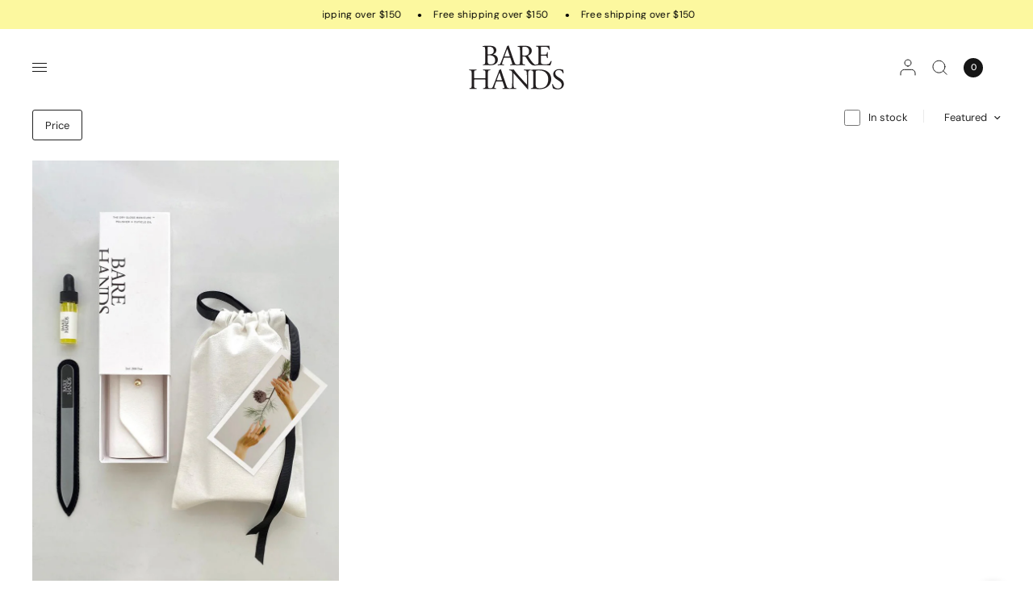

--- FILE ---
content_type: image/svg+xml
request_url: https://barehands.us/cdn/shop/files/Bare_Hands_logo_d64e9db7-9c80-4400-a29a-51719e7a76dd.svg?v=1723469606
body_size: 1298
content:
<svg viewBox="0 0 83.59 39.24" version="1.1" xmlns="http://www.w3.org/2000/svg">
  <defs>
    <style>
      .cls-1 {
        fill: #231f20;
      }
    </style>
  </defs>
  
  <g>
    <g id="Layer_1">
      <g>
        <path d="M14.28,3.95c0-1.92-.1-2.39-1.27-2.52l-.83-.08c-.21-.16-.18-.54.03-.65,1.4-.13,3.17-.21,5.58-.21,1.63,0,3.19.13,4.36.73,1.12.54,1.97,1.58,1.97,3.24,0,1.87-1.09,2.83-2.65,3.55,0,.26.21.34.49.39,1.4.26,3.48,1.56,3.48,4.33,0,3.01-2.23,5.03-6.9,5.03-.75,0-2.02-.08-3.11-.08s-2.02.05-2.98.08c-.16-.08-.21-.49-.05-.65l.47-.08c1.37-.21,1.43-.52,1.43-3.24V3.95ZM16.41,7.41c0,.73.03.78,1.35.73,2.65-.1,4.07-.88,4.07-3.32s-1.89-3.5-3.87-3.5c-.57,0-.96.05-1.19.16-.26.08-.36.21-.36.67v5.27ZM16.41,13.42c0,.93.05,2.26.54,2.83.49.6,1.27.73,2.05.73,2.31,0,4.07-1.04,4.07-3.63,0-2.05-1.04-4.44-5.16-4.44-1.4,0-1.5.16-1.5.67v3.84Z" class="cls-1"></path>
        <path d="M36.57,11.69c-.18-.57-.29-.65-1.06-.65h-3.92c-.65,0-.8.08-.99.62l-.91,2.72c-.39,1.17-.57,1.87-.57,2.15,0,.31.13.47.75.52l.86.08c.18.13.18.54-.05.65-.67-.05-1.48-.05-2.7-.08-.86,0-1.79.05-2.49.08-.16-.1-.21-.52-.05-.65l.86-.08c.62-.05,1.19-.34,1.56-1.27.47-1.19,1.19-2.88,2.28-5.79l2.65-7c.36-.93.52-1.43.44-1.84.62-.18,1.06-.65,1.35-.99.16,0,.34.05.39.23.34,1.14.75,2.33,1.14,3.48l3.55,10.43c.75,2.23,1.09,2.62,2.21,2.75l.7.08c.18.13.13.54,0,.65-1.06-.05-1.97-.08-3.14-.08-1.25,0-2.23.05-2.98.08-.21-.1-.23-.52-.05-.65l.75-.08c.54-.05.91-.21.91-.47,0-.29-.13-.75-.34-1.37l-1.14-3.53ZM31.43,9.38c-.21.6-.18.62.54.62h3.19c.75,0,.8-.1.57-.8l-1.4-4.23c-.21-.62-.44-1.32-.6-1.63h-.05c-.08.13-.34.75-.62,1.53l-1.63,4.51Z" class="cls-1"></path>
        <path d="M44.89,4.5c0-2.46-.08-2.91-1.14-3.04l-.83-.1c-.18-.13-.18-.54.03-.65,1.45-.13,3.24-.21,5.79-.21,1.61,0,3.14.13,4.33.78,1.25.65,2.15,1.82,2.15,3.63,0,2.46-1.95,3.81-3.24,4.33-.13.16,0,.41.13.62,2.08,3.35,3.45,5.42,5.21,6.9.44.39,1.09.67,1.79.73.13.05.16.26.03.36-.23.08-.65.13-1.14.13-2.21,0-3.53-.65-5.37-3.27-.67-.96-1.74-2.75-2.54-3.92-.39-.57-.8-.83-1.84-.83-1.17,0-1.22.03-1.22.57v3.27c0,2.72.05,3.04,1.56,3.24l.54.08c.16.13.1.57-.05.65-1.17-.05-2.05-.08-3.09-.08-1.09,0-2.02.03-3.24.08-.16-.08-.21-.47-.05-.65l.65-.08c1.5-.18,1.56-.52,1.56-3.24V4.5ZM47.02,8.21c0,.47,0,.75.08.86.08.08.47.13,1.79.13.93,0,1.92-.1,2.67-.67.7-.55,1.3-1.45,1.3-3.22,0-2.05-1.27-4-4.15-4-1.61,0-1.69.1-1.69.83v6.07Z" class="cls-1"></path>
        <path d="M61.08,4.47c0-2.7-.05-3.09-1.58-3.27l-.42-.05c-.16-.1-.1-.57.05-.65,1.12.05,2,.08,3.06.08h4.88c1.66,0,3.19,0,3.5-.08.16.44.31,2.31.42,3.45-.1.16-.52.21-.65.05-.39-1.22-.62-2.13-1.97-2.46-.54-.13-1.37-.16-2.52-.16h-1.87c-.78,0-.78.05-.78,1.04v5.19c0,.73.08.73.86.73h1.5c1.09,0,1.89-.05,2.21-.16.31-.1.49-.26.62-.91l.21-1.06c.13-.16.57-.16.67.03,0,.62-.1,1.63-.1,2.62,0,.93.1,1.92.1,2.49-.1.18-.54.18-.67.03l-.23-1.01c-.1-.47-.29-.86-.8-.99-.36-.1-.99-.13-2-.13h-1.5c-.78,0-.86.03-.86.7v3.66c0,1.37.08,2.26.49,2.7.31.31.86.6,3.14.6,2,0,2.75-.1,3.32-.39.47-.26,1.17-1.17,1.84-2.52.18-.13.54-.05.65.18-.18.91-.83,2.91-1.17,3.61-2.33-.05-4.64-.08-6.95-.08h-2.33c-1.12,0-2,.03-3.53.08-.16-.08-.21-.49-.05-.65l.86-.08c1.48-.13,1.61-.52,1.61-3.24V4.47Z" class="cls-1"></path>
        <path d="M5.86,30.35c-1.25,0-1.3.05-1.3.83v3.66c0,2.72.13,3.09,1.58,3.24l.75.08c.16.1.1.57-.05.65-1.4-.05-2.28-.08-3.29-.08-1.12,0-2,.05-3.01.08-.16-.08-.21-.49-.05-.65l.44-.08c1.45-.26,1.5-.52,1.5-3.24v-9.34c0-2.72-.18-3.17-1.53-3.27l-.67-.05c-.16-.1-.1-.57.05-.65,1.27.03,2.15.08,3.27.08,1.01,0,1.89-.03,3.01-.08.16.08.21.55.05.65l-.49.05c-1.5.16-1.56.54-1.56,3.27v2.98c0,.8.05.83,1.3.83h7.42c1.25,0,1.3-.03,1.3-.83v-2.98c0-2.72-.05-3.11-1.58-3.27l-.49-.05c-.16-.1-.1-.57.05-.65,1.19.05,2.08.08,3.14.08s1.89-.03,3.06-.08c.16.08.21.55.05.65l-.54.05c-1.5.16-1.56.54-1.56,3.27v9.34c0,2.72.05,3.06,1.56,3.24l.62.08c.16.1.1.57-.05.65-1.25-.05-2.13-.08-3.14-.08-1.06,0-2,.03-3.14.08-.16-.08-.21-.49-.05-.65l.49-.08c1.58-.21,1.53-.52,1.58-3.24v-3.66c0-.78-.05-.83-1.3-.83h-7.42Z" class="cls-1"></path>
        <path d="M29.73,32.71c-.18-.57-.29-.65-1.06-.65h-3.92c-.65,0-.8.08-.99.62l-.91,2.72c-.39,1.17-.57,1.87-.57,2.15,0,.31.13.47.75.52l.86.08c.18.13.18.55-.05.65-.67-.05-1.48-.05-2.7-.08-.86,0-1.79.05-2.49.08-.16-.1-.21-.52-.05-.65l.86-.08c.62-.05,1.19-.34,1.56-1.27.47-1.19,1.19-2.88,2.28-5.79l2.65-7.01c.36-.93.52-1.43.44-1.84.62-.18,1.06-.65,1.35-.99.16,0,.34.05.39.23.34,1.14.75,2.33,1.14,3.48l3.55,10.43c.75,2.23,1.09,2.62,2.21,2.75l.7.08c.18.13.13.55,0,.65-1.06-.05-1.97-.08-3.14-.08-1.25,0-2.23.05-2.98.08-.21-.1-.23-.52-.05-.65l.75-.08c.54-.05.91-.21.91-.47,0-.29-.13-.75-.34-1.37l-1.14-3.53ZM24.59,30.4c-.21.6-.18.62.54.62h3.19c.75,0,.8-.1.57-.8l-1.4-4.23c-.21-.62-.44-1.32-.6-1.63h-.05c-.08.13-.34.75-.62,1.53l-1.63,4.51Z" class="cls-1"></path>
        <path d="M52.02,34.32c0,.78,0,3.87.08,4.54-.05.16-.21.29-.49.29-.31-.44-1.06-1.35-3.32-3.92l-6.02-6.85c-.7-.8-2.46-2.93-3.01-3.5h-.05c-.1.31-.13.91-.13,1.69v5.66c0,1.22.05,4.59.47,5.37.18.29.67.44,1.32.49l.8.08c.16.21.13.52-.05.65-1.17-.05-2.08-.08-3.04-.08-1.09,0-1.79.03-2.7.08-.18-.13-.21-.49-.05-.65l.7-.08c.6-.05,1.01-.23,1.14-.52.36-.93.34-4.1.34-5.34v-7.5c0-.73-.03-1.27-.57-1.87-.36-.36-.99-.54-1.61-.62l-.44-.05c-.16-.16-.16-.55.05-.65,1.09.08,2.46.08,2.93.08.42,0,.86-.03,1.19-.08.52,1.32,3.61,4.75,4.44,5.71l2.52,2.83c1.76,2.02,3.06,3.45,4.28,4.7h.05c.1-.13.1-.54.1-1.09v-5.55c0-1.22-.03-4.59-.52-5.37-.16-.23-.57-.39-1.61-.52l-.44-.05c-.18-.16-.16-.57.05-.65,1.19.05,2.08.08,3.06.08,1.12,0,1.79-.03,2.67-.08.21.13.21.49.05.65l-.36.05c-.83.13-1.35.34-1.45.54-.44.93-.39,4.15-.39,5.34v6.2Z" class="cls-1"></path>
        <path d="M56.53,24.98c0-1.82-.13-2.36-1.22-2.52l-.57-.08c-.21-.13-.23-.55.03-.65,2.21-.13,4.31-.21,6.51-.21s4.02.16,5.71.78c3.5,1.27,5.27,4.23,5.27,7.65s-1.58,6.12-4.54,7.73c-1.69.91-3.81,1.25-5.81,1.25-1.66,0-3.32-.21-4.23-.21-1.09,0-2.02.03-3.24.08-.16-.08-.21-.49-.05-.65l.6-.08c1.5-.21,1.56-.52,1.56-3.24v-9.86ZM58.66,34.24c0,1.37.08,2.21.52,2.83.57.8,1.56,1.06,3.19,1.06,5.03,0,7.29-3.3,7.29-8.12,0-2.85-1.37-7.68-8.17-7.68-1.53,0-2.36.21-2.57.36-.21.16-.26.8-.26,1.97v9.57Z" class="cls-1"></path>
        <path d="M77.88,39.14c-2.18,0-3.55-.67-4.05-.96-.31-.57-.65-2.41-.7-3.63.13-.18.52-.23.62-.08.39,1.32,1.45,3.87,4.46,3.87,2.18,0,3.24-1.43,3.24-2.98,0-1.14-.23-2.41-2.13-3.63l-2.46-1.61c-1.3-.86-2.8-2.33-2.8-4.46,0-2.46,1.92-4.46,5.29-4.46.8,0,1.74.13,2.41.34.34.08.7.16.91.16.23.62.47,2.08.47,3.17-.1.16-.52.23-.65.08-.34-1.25-1.04-2.93-3.53-2.93s-3.09,1.69-3.09,2.88c0,1.5,1.25,2.57,2.21,3.19l2.08,1.3c1.63,1.01,3.24,2.52,3.24,4.98,0,2.85-2.15,4.8-5.53,4.8Z" class="cls-1"></path>
      </g>
    </g>
  </g>
</svg>

--- FILE ---
content_type: text/json
request_url: https://conf.config-security.com/model
body_size: 86
content:
{"title":"recommendation AI model (keras)","structure":"release_id=0x7a:2b:46:21:49:41:4b:40:5b:55:5d:6b:5e:5e:3c:2b:7e:3f:7f:5d:78:2c:2b:4f:7d:24:7b:2e:36;keras;xjrp13dzgg2e9vn5v2txttj77hnj3i1k62wmn8ho5lwk5e58yxqormld1srxprisi3yudfel","weights":"../weights/7a2b4621.h5","biases":"../biases/7a2b4621.h5"}